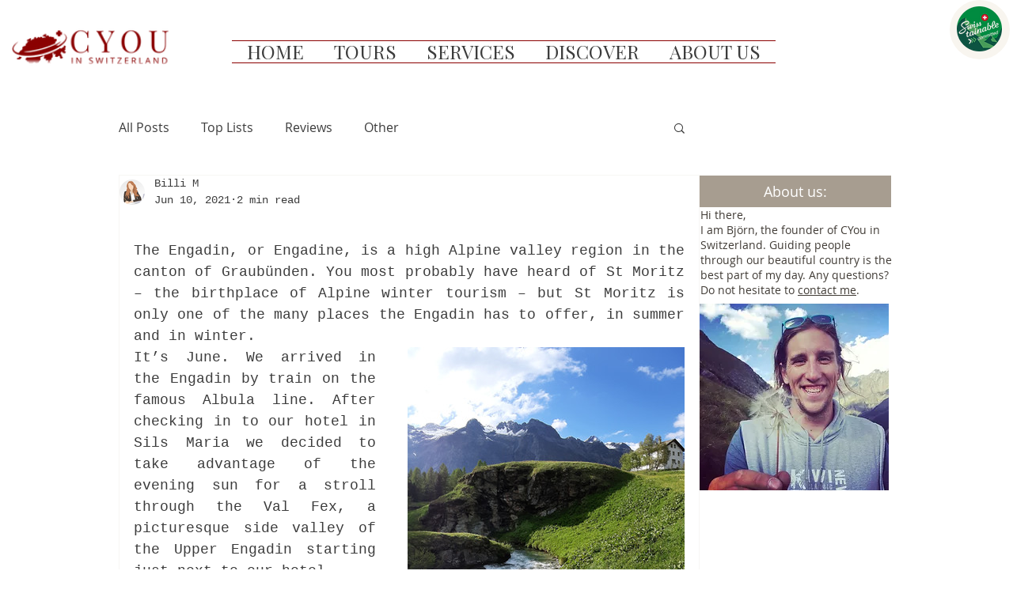

--- FILE ---
content_type: text/css; charset=utf-8
request_url: https://www.cyou.ch/_serverless/pro-gallery-css-v4-server/layoutCss?ver=2&id=p13n-not-scoped&items=3617_3888_2592%7C3528_3888_2592%7C3395_3888_2592%7C3609_3888_2592&container=939_350_500_720&options=gallerySizeType:px%7CenableInfiniteScroll:true%7CtitlePlacement:SHOW_ON_HOVER%7CarrowsSize:23%7CslideshowInfoSize:0%7CgalleryLayout:9%7CscrollDirection:1%7CisVertical:false%7CgallerySizePx:300%7CcubeRatio:1%7CcubeType:fill%7CimageMargin:0%7CgalleryThumbnailsAlignment:none
body_size: -210
content:
#pro-gallery-p13n-not-scoped .pro-gallery-parent-container{ width: 350px !important; height: 500px !important; } #pro-gallery-p13n-not-scoped [data-hook="item-container"][data-idx="0"].gallery-item-container{opacity: 1 !important;display: block !important;transition: opacity .2s ease !important;top: 0px !important;left: 0px !important;right: auto !important;height: 500px !important;width: 350px !important;} #pro-gallery-p13n-not-scoped [data-hook="item-container"][data-idx="0"] .gallery-item-common-info-outer{height: 100% !important;} #pro-gallery-p13n-not-scoped [data-hook="item-container"][data-idx="0"] .gallery-item-common-info{height: 100% !important;width: 100% !important;} #pro-gallery-p13n-not-scoped [data-hook="item-container"][data-idx="0"] .gallery-item-wrapper{width: 350px !important;height: 500px !important;margin: 0 !important;} #pro-gallery-p13n-not-scoped [data-hook="item-container"][data-idx="0"] .gallery-item-content{width: 350px !important;height: 500px !important;margin: 0px 0px !important;opacity: 1 !important;} #pro-gallery-p13n-not-scoped [data-hook="item-container"][data-idx="0"] .gallery-item-hover{width: 350px !important;height: 500px !important;opacity: 1 !important;} #pro-gallery-p13n-not-scoped [data-hook="item-container"][data-idx="0"] .item-hover-flex-container{width: 350px !important;height: 500px !important;margin: 0px 0px !important;opacity: 1 !important;} #pro-gallery-p13n-not-scoped [data-hook="item-container"][data-idx="0"] .gallery-item-wrapper img{width: 100% !important;height: 100% !important;opacity: 1 !important;} #pro-gallery-p13n-not-scoped [data-hook="item-container"][data-idx="1"].gallery-item-container{opacity: 1 !important;display: block !important;transition: opacity .2s ease !important;top: 0px !important;left: 350px !important;right: auto !important;height: 500px !important;width: 350px !important;} #pro-gallery-p13n-not-scoped [data-hook="item-container"][data-idx="1"] .gallery-item-common-info-outer{height: 100% !important;} #pro-gallery-p13n-not-scoped [data-hook="item-container"][data-idx="1"] .gallery-item-common-info{height: 100% !important;width: 100% !important;} #pro-gallery-p13n-not-scoped [data-hook="item-container"][data-idx="1"] .gallery-item-wrapper{width: 350px !important;height: 500px !important;margin: 0 !important;} #pro-gallery-p13n-not-scoped [data-hook="item-container"][data-idx="1"] .gallery-item-content{width: 350px !important;height: 500px !important;margin: 0px 0px !important;opacity: 1 !important;} #pro-gallery-p13n-not-scoped [data-hook="item-container"][data-idx="1"] .gallery-item-hover{width: 350px !important;height: 500px !important;opacity: 1 !important;} #pro-gallery-p13n-not-scoped [data-hook="item-container"][data-idx="1"] .item-hover-flex-container{width: 350px !important;height: 500px !important;margin: 0px 0px !important;opacity: 1 !important;} #pro-gallery-p13n-not-scoped [data-hook="item-container"][data-idx="1"] .gallery-item-wrapper img{width: 100% !important;height: 100% !important;opacity: 1 !important;} #pro-gallery-p13n-not-scoped [data-hook="item-container"][data-idx="2"].gallery-item-container{opacity: 1 !important;display: block !important;transition: opacity .2s ease !important;top: 0px !important;left: 700px !important;right: auto !important;height: 500px !important;width: 350px !important;} #pro-gallery-p13n-not-scoped [data-hook="item-container"][data-idx="2"] .gallery-item-common-info-outer{height: 100% !important;} #pro-gallery-p13n-not-scoped [data-hook="item-container"][data-idx="2"] .gallery-item-common-info{height: 100% !important;width: 100% !important;} #pro-gallery-p13n-not-scoped [data-hook="item-container"][data-idx="2"] .gallery-item-wrapper{width: 350px !important;height: 500px !important;margin: 0 !important;} #pro-gallery-p13n-not-scoped [data-hook="item-container"][data-idx="2"] .gallery-item-content{width: 350px !important;height: 500px !important;margin: 0px 0px !important;opacity: 1 !important;} #pro-gallery-p13n-not-scoped [data-hook="item-container"][data-idx="2"] .gallery-item-hover{width: 350px !important;height: 500px !important;opacity: 1 !important;} #pro-gallery-p13n-not-scoped [data-hook="item-container"][data-idx="2"] .item-hover-flex-container{width: 350px !important;height: 500px !important;margin: 0px 0px !important;opacity: 1 !important;} #pro-gallery-p13n-not-scoped [data-hook="item-container"][data-idx="2"] .gallery-item-wrapper img{width: 100% !important;height: 100% !important;opacity: 1 !important;} #pro-gallery-p13n-not-scoped [data-hook="item-container"][data-idx="3"]{display: none !important;} #pro-gallery-p13n-not-scoped .pro-gallery-prerender{height:500px !important;}#pro-gallery-p13n-not-scoped {height:500px !important; width:350px !important;}#pro-gallery-p13n-not-scoped .pro-gallery-margin-container {height:500px !important;}#pro-gallery-p13n-not-scoped .one-row:not(.thumbnails-gallery) {height:500px !important; width:350px !important;}#pro-gallery-p13n-not-scoped .one-row:not(.thumbnails-gallery) .gallery-horizontal-scroll {height:500px !important;}#pro-gallery-p13n-not-scoped .pro-gallery-parent-container:not(.gallery-slideshow) [data-hook=group-view] .item-link-wrapper::before {height:500px !important; width:350px !important;}#pro-gallery-p13n-not-scoped .pro-gallery-parent-container {height:500px !important; width:350px !important;}

--- FILE ---
content_type: text/css; charset=utf-8
request_url: https://www.cyou.ch/_serverless/pro-gallery-css-v4-server/layoutCss?ver=2&id=2rha2-not-scoped&items=3236_3888_2592&container=2141_696_500_720&options=gallerySizeType:px%7CenableInfiniteScroll:true%7CtitlePlacement:SHOW_ON_HOVER%7CarrowsSize:23%7CslideshowInfoSize:0%7CgalleryLayout:9%7CscrollDirection:1%7CisVertical:false%7CgallerySizePx:300%7CcubeRatio:1%7CcubeType:fill%7CimageMargin:0%7CgalleryThumbnailsAlignment:none
body_size: -221
content:
#pro-gallery-2rha2-not-scoped .pro-gallery-parent-container{ width: 696px !important; height: 500px !important; } #pro-gallery-2rha2-not-scoped [data-hook="item-container"][data-idx="0"].gallery-item-container{opacity: 1 !important;display: block !important;transition: opacity .2s ease !important;top: 0px !important;left: 0px !important;right: auto !important;height: 500px !important;width: 696px !important;} #pro-gallery-2rha2-not-scoped [data-hook="item-container"][data-idx="0"] .gallery-item-common-info-outer{height: 100% !important;} #pro-gallery-2rha2-not-scoped [data-hook="item-container"][data-idx="0"] .gallery-item-common-info{height: 100% !important;width: 100% !important;} #pro-gallery-2rha2-not-scoped [data-hook="item-container"][data-idx="0"] .gallery-item-wrapper{width: 696px !important;height: 500px !important;margin: 0 !important;} #pro-gallery-2rha2-not-scoped [data-hook="item-container"][data-idx="0"] .gallery-item-content{width: 696px !important;height: 500px !important;margin: 0px 0px !important;opacity: 1 !important;} #pro-gallery-2rha2-not-scoped [data-hook="item-container"][data-idx="0"] .gallery-item-hover{width: 696px !important;height: 500px !important;opacity: 1 !important;} #pro-gallery-2rha2-not-scoped [data-hook="item-container"][data-idx="0"] .item-hover-flex-container{width: 696px !important;height: 500px !important;margin: 0px 0px !important;opacity: 1 !important;} #pro-gallery-2rha2-not-scoped [data-hook="item-container"][data-idx="0"] .gallery-item-wrapper img{width: 100% !important;height: 100% !important;opacity: 1 !important;} #pro-gallery-2rha2-not-scoped .pro-gallery-prerender{height:500px !important;}#pro-gallery-2rha2-not-scoped {height:500px !important; width:696px !important;}#pro-gallery-2rha2-not-scoped .pro-gallery-margin-container {height:500px !important;}#pro-gallery-2rha2-not-scoped .one-row:not(.thumbnails-gallery) {height:500px !important; width:696px !important;}#pro-gallery-2rha2-not-scoped .one-row:not(.thumbnails-gallery) .gallery-horizontal-scroll {height:500px !important;}#pro-gallery-2rha2-not-scoped .pro-gallery-parent-container:not(.gallery-slideshow) [data-hook=group-view] .item-link-wrapper::before {height:500px !important; width:696px !important;}#pro-gallery-2rha2-not-scoped .pro-gallery-parent-container {height:500px !important; width:696px !important;}

--- FILE ---
content_type: text/css; charset=utf-8
request_url: https://www.cyou.ch/_serverless/pro-gallery-css-v4-server/layoutCss?ver=2&id=50t52-not-scoped&items=3450_3888_2592%7C3379_2592_3888&container=2749_696_450.1875_720&options=gallerySizeType:px%7CenableInfiniteScroll:true%7CtitlePlacement:SHOW_ON_HOVER%7CimageMargin:5%7CisVertical:false%7CgridStyle:0%7CgalleryLayout:1%7CnumberOfImagesPerRow:0%7CgallerySizePx:300%7CcubeType:fill%7CgalleryThumbnailsAlignment:none
body_size: -235
content:
#pro-gallery-50t52-not-scoped [data-hook="item-container"][data-idx="0"].gallery-item-container{opacity: 1 !important;display: block !important;transition: opacity .2s ease !important;top: 0px !important;left: 0px !important;right: auto !important;height: 319px !important;width: 478px !important;} #pro-gallery-50t52-not-scoped [data-hook="item-container"][data-idx="0"] .gallery-item-common-info-outer{height: 100% !important;} #pro-gallery-50t52-not-scoped [data-hook="item-container"][data-idx="0"] .gallery-item-common-info{height: 100% !important;width: 100% !important;} #pro-gallery-50t52-not-scoped [data-hook="item-container"][data-idx="0"] .gallery-item-wrapper{width: 478px !important;height: 319px !important;margin: 0 !important;} #pro-gallery-50t52-not-scoped [data-hook="item-container"][data-idx="0"] .gallery-item-content{width: 478px !important;height: 319px !important;margin: 0px 0px !important;opacity: 1 !important;} #pro-gallery-50t52-not-scoped [data-hook="item-container"][data-idx="0"] .gallery-item-hover{width: 478px !important;height: 319px !important;opacity: 1 !important;} #pro-gallery-50t52-not-scoped [data-hook="item-container"][data-idx="0"] .item-hover-flex-container{width: 478px !important;height: 319px !important;margin: 0px 0px !important;opacity: 1 !important;} #pro-gallery-50t52-not-scoped [data-hook="item-container"][data-idx="0"] .gallery-item-wrapper img{width: 100% !important;height: 100% !important;opacity: 1 !important;} #pro-gallery-50t52-not-scoped [data-hook="item-container"][data-idx="1"].gallery-item-container{opacity: 1 !important;display: block !important;transition: opacity .2s ease !important;top: 0px !important;left: 483px !important;right: auto !important;height: 319px !important;width: 213px !important;} #pro-gallery-50t52-not-scoped [data-hook="item-container"][data-idx="1"] .gallery-item-common-info-outer{height: 100% !important;} #pro-gallery-50t52-not-scoped [data-hook="item-container"][data-idx="1"] .gallery-item-common-info{height: 100% !important;width: 100% !important;} #pro-gallery-50t52-not-scoped [data-hook="item-container"][data-idx="1"] .gallery-item-wrapper{width: 213px !important;height: 319px !important;margin: 0 !important;} #pro-gallery-50t52-not-scoped [data-hook="item-container"][data-idx="1"] .gallery-item-content{width: 213px !important;height: 319px !important;margin: 0px 0px !important;opacity: 1 !important;} #pro-gallery-50t52-not-scoped [data-hook="item-container"][data-idx="1"] .gallery-item-hover{width: 213px !important;height: 319px !important;opacity: 1 !important;} #pro-gallery-50t52-not-scoped [data-hook="item-container"][data-idx="1"] .item-hover-flex-container{width: 213px !important;height: 319px !important;margin: 0px 0px !important;opacity: 1 !important;} #pro-gallery-50t52-not-scoped [data-hook="item-container"][data-idx="1"] .gallery-item-wrapper img{width: 100% !important;height: 100% !important;opacity: 1 !important;} #pro-gallery-50t52-not-scoped .pro-gallery-prerender{height:318.94696969696975px !important;}#pro-gallery-50t52-not-scoped {height:318.94696969696975px !important; width:696px !important;}#pro-gallery-50t52-not-scoped .pro-gallery-margin-container {height:318.94696969696975px !important;}#pro-gallery-50t52-not-scoped .pro-gallery {height:318.94696969696975px !important; width:696px !important;}#pro-gallery-50t52-not-scoped .pro-gallery-parent-container {height:318.94696969696975px !important; width:701px !important;}

--- FILE ---
content_type: application/javascript
request_url: https://static.parastorage.com/services/editor-elements-library/dist/thunderbolt/rb_wixui.thunderbolt[FiveGridLine_DashedLine].0ece3a71.bundle.min.js
body_size: 172
content:
!function(e,t){"object"==typeof exports&&"object"==typeof module?module.exports=t(require("react")):"function"==typeof define&&define.amd?define("rb_wixui.thunderbolt[FiveGridLine_DashedLine]",["react"],t):"object"==typeof exports?exports["rb_wixui.thunderbolt[FiveGridLine_DashedLine]"]=t(require("react")):e["rb_wixui.thunderbolt[FiveGridLine_DashedLine]"]=t(e.React)}("undefined"!=typeof self?self:this,function(e){return function(){var t={"Xdf/":function(t){"use strict";t.exports=e},Fe5V:function(e){function t(){return e.exports=t=Object.assign?Object.assign.bind():function(e){for(var t=1;t<arguments.length;t++){var n=arguments[t];for(var r in n)({}).hasOwnProperty.call(n,r)&&(e[r]=n[r])}return e},e.exports.__esModule=!0,e.exports.default=e.exports,t.apply(null,arguments)}e.exports=t,e.exports.__esModule=!0,e.exports.default=e.exports}},n={};function r(e){var o=n[e];if(void 0!==o)return o.exports;var i=n[e]={exports:{}};return t[e](i,i.exports,r),i.exports}r.n=function(e){var t=e&&e.__esModule?function(){return e.default}:function(){return e};return r.d(t,{a:t}),t},r.d=function(e,t){for(var n in t)r.o(t,n)&&!r.o(e,n)&&Object.defineProperty(e,n,{enumerable:!0,get:t[n]})},r.o=function(e,t){return Object.prototype.hasOwnProperty.call(e,t)},r.r=function(e){"undefined"!=typeof Symbol&&Symbol.toStringTag&&Object.defineProperty(e,Symbol.toStringTag,{value:"Module"}),Object.defineProperty(e,"__esModule",{value:!0})};var o={};return function(){"use strict";r.r(o),r.d(o,{components:function(){return x}});var e=r("Fe5V"),t=r.n(e),n=r("Xdf/"),i=r.n(n);function u(e){var t,n,r="";if("string"==typeof e||"number"==typeof e)r+=e;else if("object"==typeof e)if(Array.isArray(e))for(t=0;t<e.length;t++)e[t]&&(n=u(e[t]))&&(r&&(r+=" "),r+=n);else for(t in e)e[t]&&(r&&(r+=" "),r+=t);return r}var s=function(){for(var e,t,n=0,r="";n<arguments.length;)(e=arguments[n++])&&(t=u(e))&&(r&&(r+=" "),r+=t);return r};const a="wixui-",c=(e,...t)=>{const n=[];return e&&n.push(`${a}${e}`),t.forEach(e=>{e&&(n.push(`${a}${e}`),n.push(e))}),n.join(" ")};const f=13,d=27;function l(e){return t=>{t.keyCode===e&&(t.preventDefault(),t.stopPropagation(),t.currentTarget.click())}}l(32),l(f),l(d);var p={root:"horizontal-line"};const v=e=>{const{id:r,children:o,className:i,customClassNames:u=[],onMouseEnter:a,onMouseLeave:f,onClick:d}=e;return n.createElement("div",t()({id:r,className:s(i,c(p.root,...u))},(e=>Object.entries(e).reduce((e,[t,n])=>(t.includes("data-")&&(e[t]=n),e),{}))(e),((e={})=>{const t=e.tabIndex??e.tabindex??void 0;return void 0!==t?{tabIndex:Number(t)}:{}})(e.a11y),{onMouseEnter:a,onMouseLeave:f,onClick:d}),o)};var b="AV56HG";const x={FiveGridLine_DashedLine:{component:e=>{let{children:n,...r}=e;return i().createElement(v,t()({},r,{className:s(r.className,b)}))}}}}(),o}()});
//# sourceMappingURL=https://static.parastorage.com/services/editor-elements-library/dist/thunderbolt/rb_wixui.thunderbolt[FiveGridLine_DashedLine].0ece3a71.bundle.min.js.map

--- FILE ---
content_type: application/javascript
request_url: https://static.parastorage.com/services/editor-elements-library/dist/thunderbolt/rb_wixui.thunderbolt[SiteButton_CircleButton].2d308ced.bundle.min.js
body_size: 2702
content:
!function(e,t){"object"==typeof exports&&"object"==typeof module?module.exports=t(require("react")):"function"==typeof define&&define.amd?define("rb_wixui.thunderbolt[SiteButton_CircleButton]",["react"],t):"object"==typeof exports?exports["rb_wixui.thunderbolt[SiteButton_CircleButton]"]=t(require("react")):e["rb_wixui.thunderbolt[SiteButton_CircleButton]"]=t(e.React)}("undefined"!=typeof self?self:this,function(e){return function(){var t={"Xdf/":function(t){"use strict";t.exports=e},Fe5V:function(e){function t(){return e.exports=t=Object.assign?Object.assign.bind():function(e){for(var t=1;t<arguments.length;t++){var a=arguments[t];for(var r in a)({}).hasOwnProperty.call(a,r)&&(e[r]=a[r])}return e},e.exports.__esModule=!0,e.exports.default=e.exports,t.apply(null,arguments)}e.exports=t,e.exports.__esModule=!0,e.exports.default=e.exports}},a={};function r(e){var n=a[e];if(void 0!==n)return n.exports;var o=a[e]={exports:{}};return t[e](o,o.exports,r),o.exports}r.n=function(e){var t=e&&e.__esModule?function(){return e.default}:function(){return e};return r.d(t,{a:t}),t},r.d=function(e,t){for(var a in t)r.o(t,a)&&!r.o(e,a)&&Object.defineProperty(e,a,{enumerable:!0,get:t[a]})},r.o=function(e,t){return Object.prototype.hasOwnProperty.call(e,t)},r.r=function(e){"undefined"!=typeof Symbol&&Symbol.toStringTag&&Object.defineProperty(e,Symbol.toStringTag,{value:"Module"}),Object.defineProperty(e,"__esModule",{value:!0})};var n={};return function(){"use strict";r.r(n),r.d(n,{components:function(){return J}});var e=r("Fe5V"),t=r.n(e),a=r("Xdf/"),o=r.n(a);const i=13,l=27;function u(e){return t=>{t.keyCode===e&&(t.preventDefault(),t.stopPropagation(),t.currentTarget.click())}}const s=u(32),c=u(i),d=e=>{c(e),s(e)},p=(u(l),["aria-id","aria-metadata","aria-type"]),f=(e,t)=>Object.entries(e).reduce((e,[a,r])=>(t.includes(a)||(e[a]=r),e),{}),b=e=>{const{role:t,tabIndex:a,tabindex:r,screenReader:n,lang:o,ariaAttributes:i={}}=e,l=Object.entries(i).reduce((e,[t,a])=>({...e,[`aria-${t}`.toLowerCase()]:a}),{});return{role:t,tabIndex:a??r,screenReader:n,ariaAttributes:f(l,p),lang:o}},m=e=>Object.entries(e).reduce((e,[t,a])=>(t.includes("data-")&&(e[t]=a),e),{});const v=(e,t)=>e?{"data-comp":t,"data-aid":t}:{},y={root:"linkElement"},k=(e,r)=>{const{href:n,role:o,target:i,rel:l,className:u="",children:p,linkPopupId:f,anchorDataId:b,anchorCompId:v,tabIndex:k,dataTestId:h=y.root,title:g,onClick:C,onDoubleClick:B,onMouseEnter:x,onMouseLeave:I,onFocus:P,onFocusCapture:w,onBlurCapture:L,"aria-live":M,"aria-disabled":O,"aria-label":D,"aria-labelledby":E,"aria-pressed":S,"aria-expanded":F,"aria-describedby":T,"aria-haspopup":_,"aria-current":N,dataPreview:A,dataPart:j}=e,R=void 0!==e.activateByKey?e.activateByKey:(e=>e?"SpaceOrEnter":"Enter")(f);let K;switch(R){case"Enter":K=c;break;case"Space":K=s;break;case"SpaceOrEnter":K=d;break;default:K=void 0}return void 0!==n||f?a.createElement("a",t()({},m(e),{"data-testid":h,"data-popupid":f,"data-anchor":b,"data-anchor-comp-id":v,"data-preview":A,"data-part":j,href:n||void 0,target:i,role:f?"button":o,rel:l,className:u,onKeyDown:K,"aria-live":M,"aria-disabled":O,"aria-label":D,"aria-labelledby":E,"aria-pressed":S,"aria-expanded":F,"aria-haspopup":_,"aria-describedby":T,"aria-current":N,title:g,onClick:C,onMouseEnter:x,onMouseLeave:I,onDoubleClick:B,onFocus:P,onFocusCapture:w,onBlurCapture:L,ref:r,tabIndex:f?0:k}),p):a.createElement("div",t()({},m(e),{"data-testid":h,"data-preview":A,"data-part":j,className:u,tabIndex:k,"aria-label":D,"aria-labelledby":E,"aria-haspopup":_,"aria-disabled":O,"aria-expanded":F,title:g,role:o,onClick:C,onDoubleClick:B,onMouseEnter:x,onMouseLeave:I,ref:r}),p)};var h=a.forwardRef(k);const g="buttonElement",C="linkElement";let B=function(e){return e.Link="Link",e.Button="Button",e}({});const x=()=>{},I=(e,t)=>e===B.Link&&!(e=>Boolean(e&&(e.href||e.linkPopupId)))(t),P=(e,t)=>e===B.Link&&t,w=(e,t)=>{var r,n,o,i;const{id:l,className:u,customClassNames:s=[],autoFocus:d,label:p="",skin:f,hasPlatformClickHandler:y=!1,link:k,ariaLabel:h,isQaMode:g,fullNameCompType:C,reportBiOnClick:w,onFocus:L,onBlur:M,onClick:O=x,onDblClick:D=x,onMouseEnter:E=x,onMouseLeave:S=x,ariaAttributes:F,a11y:T={},lang:_,shouldFixKeyboardBehavior:N}=e;let{isDisabled:A=!1}=e;!0!==A&&(A=!1);const j=y?B.Button:B.Link,{tabIndex:R,ariaAttributes:K}=b({ariaAttributes:{...F,...T,disabled:null!=(r=T.disabled)?r:A,label:null!=(n=null!=(o=null!=(i=null==F?void 0:F.label)?i:T.label)?o:h)?n:p}}),$=((e,t,a,r)=>a?-1:e===B.Button?r:I(e,t)?null!=r?r:0:r)(j,k,A,R),U=((e,t,a)=>I(e,t)||P(e,a)?"button":void 0)(j,k,A),V=k&&{href:A?void 0:k.href,target:k.target,rel:k.rel,linkPopupId:k.linkPopupId,anchorDataId:k.anchorDataId,anchorCompId:k.anchorCompId,activateByKey:"Enter"},q=(({reportBiOnClick:e,onClick:t})=>(0,a.useCallback)(a=>{e?.(a),t?.(a)},[e,t]))({reportBiOnClick:w,onClick:A?x:O}),G=N&&j===B.Link?{onKeyDown:c}:{};return a.createElement(f,{wrapperProps:{...m(e),className:u,id:l,role:U,tabIndex:$,"aria-disabled":K["aria-disabled"],lang:_,onClick:q,onDoubleClick:A?x:D,onMouseEnter:E,onMouseLeave:S,...G,...v(g,C)},autoFocus:d,elementType:j,linkProps:V,a11yProps:K,label:p,onFocus:A?void 0:L,onBlur:A?void 0:M,ref:t,customClassNames:s})};var L=a.forwardRef(w);const M="wixui-",O=(e,...t)=>{const a=[];return e&&a.push(`${M}${e}`),t.forEach(e=>{e&&(a.push(`${M}${e}`),a.push(e))}),a.join(" ")};function D(e){var t,a,r="";if("string"==typeof e||"number"==typeof e)r+=e;else if("object"==typeof e)if(Array.isArray(e))for(t=0;t<e.length;t++)e[t]&&(a=D(e[t]))&&(r&&(r+=" "),r+=a);else for(t in e)e[t]&&(r&&(r+=" "),r+=t);return r}var E=function(){for(var e,t,a=0,r="";a<arguments.length;)(e=arguments[a++])&&(t=D(e))&&(r&&(r+=" "),r+=t);return r};var S={root:"button",buttonLabel:"button__label"},F="PlZyDq";const T=(e,a)=>{let{elementType:r,linkProps:n,a11yProps:i,className:l,children:u,autoFocus:s,onBlur:c,onFocus:p,disabled:f}=e;const b=o().useRef(null);o().useImperativeHandle(a,()=>({focus:()=>{var e;return null==(e=b.current)?void 0:e.focus()},blur:()=>{var e;return null==(e=b.current)?void 0:e.blur()}}));const m=E(l,F);switch(r){case B.Link:return o().createElement(h,t()({},n||{},i,{className:m,ref:b,"data-testid":C,onFocusCapture:p,onBlurCapture:c}),u);case B.Button:return o().createElement("button",t()({},i,{ref:b,"data-testid":g,className:m,autoFocus:s,onFocus:p,onBlur:c,disabled:f,onKeyDown:d}),u);default:return null}};var _=o().forwardRef(T);const N=(e,r)=>{let{wrapperProps:n,linkProps:o,a11yProps:i,elementType:l,skinsStyle:u,label:s,autoFocus:c,customClassNames:d=[],onFocus:p,onBlur:f}=e;return a.createElement("div",t()({},n,{className:E(n.className,u.root)}),a.createElement(_,{disabled:!!i["aria-disabled"]||void 0,linkProps:o,a11yProps:i,elementType:l,className:E(u.link,O(S.root,...d)),autoFocus:c,onFocus:p,onBlur:f,ref:r},a.createElement("span",{className:E(u.label,O(S.buttonLabel))},s)))};var A=a.forwardRef(N),j={link:"z8dt4c",root:"HRtdiM",label:"Pd7m5i"};const R=a.forwardRef((e,r)=>a.createElement(A,t()({},e,{skinsStyle:j,ref:r}))),K=(e,r)=>a.createElement(L,t()({},e,{skin:R,ref:r}));var $=a.forwardRef(K);const U=e=>e.replace(/([A-Z])/g,e=>`-${e.toLowerCase()}`),V=e=>"linkPopupId"in e,q=(e,t)=>{if(V(e))return e.linkPopupId;{const{pagesMap:a,mainPageId:r}=t||{};if(!a)return;const n=new URL(e.href??"");let o=Object.values(a).find(({pageUriSEO:e})=>!!e&&n.pathname?.includes(e));return o||(o=r?a[r]:void 0),o?.pageId}},G=e=>{if(void 0!==e)return null===e?"None":e.type},H=(e,t)=>{if(!e?.type)return;const{type:a}=e;switch(a){case"AnchorLink":return e.anchorDataId;case"DocumentLink":return e.docInfo?.name;case"PageLink":const a=q(e,t);return a&&t?.pagesMap?.[a]?.title;default:return e.href}},X=(e,t,a)=>{const{link:r,value:n,details:o,actionName:i,elementType:l,trackClicksAnalytics:u,pagesMetadata:s,...c}=t;if(!u||"function"!=typeof e)return;const d=s&&{...s,pagesMap:window.viewerModel?.siteFeaturesConfigs?.router?.pagesMap},p=((e,t)=>{if(!e?.type)return;const{type:a}=e;switch(a){case"AnchorLink":return(e=>"anchorDataId"in e&&("SCROLL_TO_TOP"===e.anchorDataId||"SCROLL_TO_BOTTOM"===e.anchorDataId))(e)?void 0:{id:e.anchorDataId};case"DocumentLink":return{id:e.docInfo?.docId};case"PageLink":return{id:q(e,t),isLightbox:V(e)};default:return}})(r,d),f=o||p?JSON.stringify({...p,...o}):void 0;e({src:76,evid:1113,...{...c,bl:navigator.language,url:window.location.href,details:f,elementType:l??"Unknown",actionName:i??G(r),value:n??H(r,d)}},{endpoint:"pa",...a})};var Z;!function(e){e.Text="Text",e.Menu="Menu",e.Image="Image",e.Input="Input",e.Login="Login",e.Button="Button",e.Social="Social",e.Gallery="Gallery",e.Community="Community",e.Decorative="Decorative",e.MenuAndSearch="MenuAndSearch",e.MenuAndAnchor="MenuAndAnchor"}(Z||(Z={}));var z;const J={SiteButton_CircleButton:{component:$,controller:(z=e=>{let{mapperProps:t,stateValues:a}=e;const{trackClicksAnalytics:r,compId:n,language:o,mainPageId:i,...l}=t,{experiments:u={}}=a,s=((e={},t)=>!0===e[t]||"true"===e[t]||"new"===e[t])(u,"specs.thunderbolt.siteButtonKeyboardBehavior");return{...l,reportBiOnClick:e=>{const{fullNameCompType:t,label:u,link:s,isDisabled:c}=l,{reportBi:d}=a;X(d,{link:s,language:o,trackClicksAnalytics:r,elementTitle:u,elementType:t,pagesMetadata:{mainPageId:i},elementGroup:Z.Button,details:{isDisabled:null!=c&&c},element_id:null!=n?n:e.currentTarget.id})},shouldFixKeyboardBehavior:s}},{useComponentProps:(e,t,a)=>{const r=(e=>({...e,updateStyles:t=>{const a=Object.entries(t).reduce((e,[t,a])=>{return{...e,[(r=t,r.startsWith("--")?t:U(t))]:void 0===a?null:a};var r},{});e.updateStyles(a)}}))(a);return z({mapperProps:e,stateValues:t,controllerUtils:r})}})}}}(),n}()});
//# sourceMappingURL=https://static.parastorage.com/services/editor-elements-library/dist/thunderbolt/rb_wixui.thunderbolt[SiteButton_CircleButton].2d308ced.bundle.min.js.map